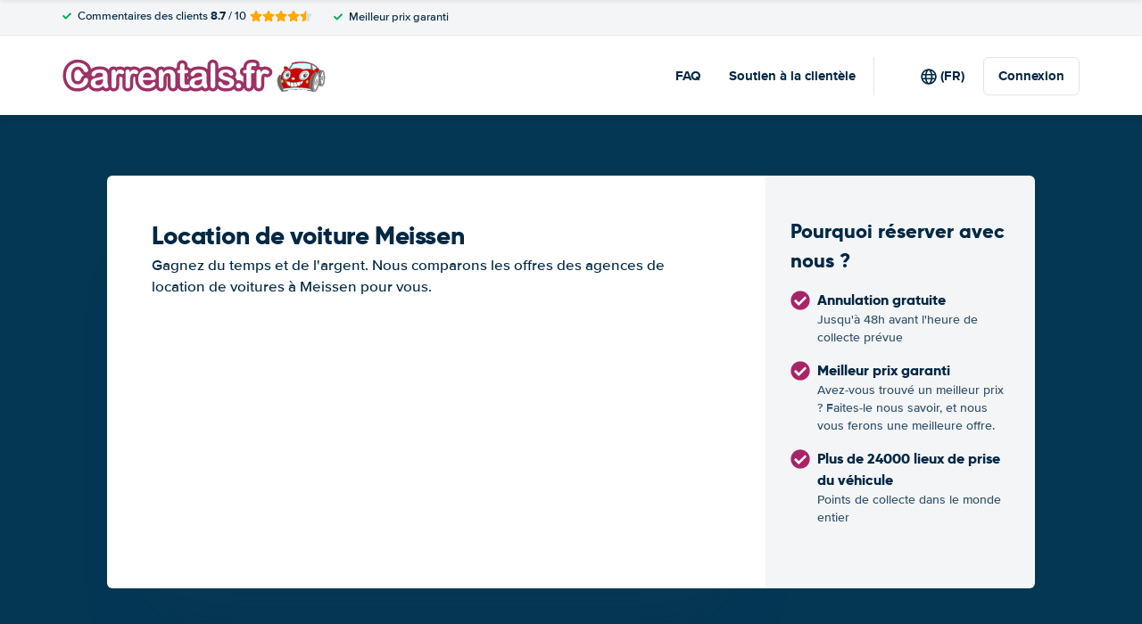

--- FILE ---
content_type: image/svg+xml
request_url: https://cdn.easyterra.com/images/themes/www.carrentals.fr/logo.svg
body_size: 12126
content:
<svg xmlns="http://www.w3.org/2000/svg" width="295" height="38" viewBox="0 0 295 38">
  <g fill="none" fill-rule="evenodd" transform="translate(4 3)">
    <g fill-rule="nonzero" transform="translate(236.444)">
      <path fill="#D9FAFC" d="M29.731 1.776s-.2-.006-.562-.006c-1.799 0-6.39.126-11.08 1.226L14.633 8.43c.345.089.691.189 1.045.314.492-.237 3.313-1.513 7.065-1.513 2.483 0 4.868.547 7.09 1.625a20.317 20.317 0 0 1 5.102-.678c1.05 0 2.24.098 3.434.392l-.893-5.494c-2.107-.685-4.66-1.174-7.745-1.3zm11.713 8.093c.27-.658.825-1.302 1.6-1.776a4.583 4.583 0 0 1 1.706-.626c-1.157-1.223-2.893-2.595-5.428-3.69l.77 5.373c.464.198.917.433 1.352.719z"/>
      <path fill="#666" d="M39.706 8.987l-.77-5.372a26.132 26.132 0 0 0-.506-.202l-.565-.174.885 5.433c.322.091.64.193.956.315zM17.594 3.113a.946.946 0 0 1-.335.057.878.878 0 0 1-.335-.07l-3.361 5.119c.231.033.465.074.704.124l3.327-5.23z"/>
      <path fill="#C00" d="M17.26 2.835c.12 0 .22-.039.22-.039 4.924-1.23 9.813-1.36 11.689-1.36.37 0 .577.005.577.005 8.634.352 13.185 3.515 15.45 5.99.035-.001.073-.007.11-.007.113 0 .22.006.33.017C41.606 1.206 29.865.444 29.73.435a53.786 53.786 0 0 0-1.545-.022c-6.615 0-10.73 1.313-11.454 1.563.017.415.126.86.528.86z"/>
      <path fill="#666" d="M7.794 32.574l-.035-.007c-.613-.136-.976-.384-1.085-.736-.189-.614.519-1.277.548-1.305l.04-.035.051-.01.215-.038c-1.161-1.456-4.367-6.112-3.65-12.399.005-.035.185-1.183.689-2.683H2.754c-5.7 7.69 2.018 17.2 2.8 18.122l6.494-.807.115-.639c-2.496.272-4.3.53-4.337.535l-.032.002zm38-20.596c-.209.128-.43.233-.653.326l1.174.109-.04.046c.84.33 1.432 1.578 1.688 3.569.03.233.052.48.072.728.304-3.13 1.15-5.982 2.354-6.752a6.517 6.517 0 0 0-.611-.026c-.595 0-1.397.057-2.363.163-.258.681-.82 1.348-1.62 1.837zm1.791 11.813a34.182 34.182 0 0 1-.694 3.057l2.815.332c-.965-.969-1.567-3.428-1.74-6.165a35.813 35.813 0 0 1-.38 2.776zm-7.05-1.095c.91-5.065 2.73-9.05 4.452-10.07l-.696-.065c-.069.013-.135.033-.202.043l.063.096-.328-.078c-.098.008-.193.022-.287.022-.144 0-.285-.013-.424-.031-1.165.196-3.74 1.465-5.62 8.454-.017.068-1.654 6.898-.047 9.98.817.403.913.738.924.83v.792l-.26-.12c-.3-.142-1.945-.303-4.138-.462l.017.087 7.218 1.367c-1.26-1.5-1.58-5.802-.672-10.845z"/>
      <path fill="#999" d="M51.057 10.137c-1.242 0-2.646 3.422-2.776 8.515-.133 5.128 1.1 8.602 2.334 8.63l.015.164v-.165c1.227 0 2.631-3.422 2.763-8.514.131-5.128-1.1-8.602-2.336-8.63zm1.667 8.615c-.093 3.561-.846 7.348-2.065 7.348h-.013c-.566-.013-1.013-.78-1.326-2.278-.289-1.381-.422-3.213-.37-5.155.093-3.561.848-7.348 2.065-7.348 1.237.025 1.802 3.848 1.71 7.433z"/>
      <path fill="#333" d="M51.043 9.802h-.012c-.244-.108-.65-.158-1.251-.158-.578 0-1.343.052-2.258.15.124-.54.056-1.07-.252-1.503-.263-.369-.67-.63-1.17-.763C42.128.9 29.887.108 29.743.1A49.214 49.214 0 0 0 28.18.076c-7.352 0-11.66 1.613-11.702 1.628l-.113.042v.113c0 .52.118.834.276 1.026l-3.41 5.19c-.166-.671-.627-1.362-1.335-1.9-.71-.544-1.572-.856-2.363-.856-.681 0-1.264.231-1.633.651-.767.865-.446 2.308.689 3.35-2.022 1.402-3.224 3.782-3.91 5.704H2.564l-.056.072C-3.72 23.37 5.244 33.665 5.333 33.77l.063.072 6.961-.867.174-.978c2.586-.276 5.819-.555 8.604-.596 2.785.117 8.435.385 12.461.669l.07.394 8.075 1.53a1.304 1.304 0 0 0 .557.13c1.554 0 3.308-2.823 4.493-6.943l4.139.487-.041-.082c1.663-.415 2.75-4.678 2.857-8.805.12-4.386-.853-8.937-2.703-8.978zm-3.626.34c.966-.105 1.768-.162 2.363-.162.253 0 .453.01.61.026-1.203.77-2.05 3.622-2.353 6.751a16.99 16.99 0 0 0-.072-.727c-.256-1.993-.848-3.24-1.687-3.569l.039-.046-1.174-.11c.222-.092.442-.198.653-.325.798-.491 1.361-1.158 1.62-1.837zm-.447-1.666c.649.917.034 2.361-1.374 3.222a4.09 4.09 0 0 1-1.72.587 8.324 8.324 0 0 0-2.133-2.207c.23-.622.751-1.247 1.501-1.706.649-.394 1.38-.613 2.06-.613.737-.002 1.342.26 1.666.717zm-9.105-5.237l.565.174c.174.067.34.133.505.202l.77 5.372a10.706 10.706 0 0 0-.957-.315l-.883-5.433zm.505 5.33a14.457 14.457 0 0 0-3.433-.393c-2.546 0-4.683.561-5.102.678a16.09 16.09 0 0 0-7.09-1.624c-3.752 0-6.575 1.276-7.065 1.513a12.301 12.301 0 0 0-1.045-.315l3.456-5.434c4.69-1.1 9.283-1.225 11.08-1.225.36 0 .562.005.562.005 3.086.126 5.637.615 7.747 1.3l.89 5.495zm.952-4.793c2.534 1.094 4.27 2.467 5.428 3.689-.578.085-1.169.3-1.706.626-.775.474-1.33 1.118-1.6 1.776a9.201 9.201 0 0 0-1.35-.72l-.772-5.371zM28.183.41c.51 0 1.034.008 1.545.022.137.008 11.878.77 15.905 7.006a3.22 3.22 0 0 0-.33-.017c-.036 0-.073.006-.109.008-2.264-2.474-6.816-5.637-15.45-5.991 0 0-.205-.006-.577-.006-1.876 0-6.763.132-11.69 1.361 0 0-.1.04-.22.04-.403 0-.51-.445-.53-.862.727-.248 4.84-1.56 11.456-1.56zM16.926 3.1c.117.05.237.07.335.07a.946.946 0 0 0 .335-.057L14.27 8.344c-.24-.051-.473-.09-.704-.124l3.36-5.12zM8.18 6.181c.302-.34.784-.53 1.356-.53.711 0 1.489.284 2.133.779.65.494 1.069 1.122 1.219 1.72-.154-.007-.311-.022-.463-.022a6.56 6.56 0 0 0-3.533.998C7.852 8.2 7.524 6.924 8.18 6.18zm4.247 2.282c.992 0 2.066.21 3.194.618l.082.03.072-.039c.031-.015 2.95-1.507 6.968-1.507 2.449 0 4.8.544 6.987 1.618l.069.032.072-.02c.024-.008 2.295-.684 5.063-.684 2.695 0 6.319.658 8.495 3.737-1.008.028-4.149.789-6.29 8.745-.07.288-1.568 6.535-.192 9.842-1.931-.75-6.489-1.616-17.252-1.616-.072.001-6.952.318-11.772 1.151-1.022-1.24-4.417-5.905-3.685-12.289.015-.096 1.49-9.618 8.189-9.618zm-.378 24.21l-6.494.807c-.782-.923-8.5-10.432-2.8-18.123h1.813c-.504 1.5-.684 2.649-.69 2.684-.718 6.287 2.49 10.944 3.65 12.398l-.214.039-.052.009-.039.035c-.03.028-.735.693-.548 1.306.11.353.472.602 1.085.735l.035.007.035-.005c.038-.006 1.841-.263 4.338-.535l-.119.642zm9.094-1.612c-5.516.08-12.763 1.089-13.335 1.17-.453-.105-.718-.27-.787-.492-.1-.33.24-.763.42-.943 4.802-.902 12.199-1.239 12.264-1.244 17.488 0 18.301 2.348 18.307 2.346v.278c-2.313-.498-16.237-1.087-16.869-1.115zm12.845 1.117l-.017-.087c2.195.159 3.837.32 4.137.46l.261.121v-.79c-.01-.093-.107-.428-.924-.832-1.605-3.081.032-9.911.047-9.98 1.881-6.989 4.455-8.257 5.62-8.453.137.016.278.031.424.031.096 0 .19-.015.287-.022l.328.078-.063-.097c.067-.009.133-.03.202-.042l.696.065c-1.724 1.018-3.543 5.005-4.452 10.07-.905 5.044-.587 9.344.672 10.848l-7.218-1.37zm8.317 1.605c-.047 0-.093-.003-.14-.009-1.529-.237-2.409-4.724-1.275-11.02.998-5.541 3.205-10.048 4.926-10.048.044 0 .09.003.137.01.796.125 1.4 1.347 1.655 3.354.267 2.104.132 4.826-.378 7.667-.998 5.539-3.209 10.046-4.925 10.046zm4.585-6.933a34.182 34.182 0 0 0 1.074-5.833c.174 2.737.774 5.196 1.739 6.164l-2.813-.331zm6.502-8.083c-.132 5.092-1.536 8.514-2.763 8.514v.165l-.015-.165c-1.234-.027-2.467-3.501-2.334-8.63.13-5.092 1.534-8.516 2.776-8.514 1.236.028 2.467 3.502 2.336 8.63z"/>
      <path fill="#333" d="M51.015 11.317c-1.217 0-1.972 3.787-2.065 7.348-.05 1.942.081 3.774.37 5.155.313 1.5.76 2.267 1.326 2.278h.013c1.219 0 1.972-3.787 2.065-7.348.093-3.583-.472-7.406-1.71-7.433zm1.348 7.426c-.117 4.52-1.083 7.022-1.706 7.022v.166l-.003-.166c-.26-.006-.673-.535-.98-2.008-.285-1.359-.415-3.163-.363-5.083.115-4.52 1.082-7.022 1.708-7.022.638.015 1.457 2.72 1.344 7.09z"/>
      <path fill="#CCC" d="M50.424 18.7c-.037 1.381.2 2.224.352 2.344.16-.114.437-.944.474-2.325.037-1.426-.217-2.276-.369-2.354-.125.07-.42.91-.457 2.335z"/>
      <path fill="#333" d="M50.898 16.033c-.744 0-.828 2.387-.833 2.66-.01.272-.048 2.676.704 2.694h.007c.743 0 .826-2.387.833-2.661.008-.274.048-2.676-.71-2.693zm.352 2.684c-.037 1.381-.315 2.21-.474 2.326-.152-.12-.389-.963-.352-2.345.039-1.426.333-2.265.457-2.335.152.078.404.928.369 2.354z"/>
      <path fill="#999" d="M47.607 16.069c-.255-2.008-.859-3.23-1.655-3.354-.046-.006-.093-.011-.137-.011-1.72 0-3.928 4.507-4.926 10.048-1.132 6.296-.254 10.783 1.276 11.02.046.006.092.01.139.01 1.718 0 3.927-4.508 4.924-10.047.51-2.84.646-5.563.38-7.666zm-1.281 7.527c-.754 4.198-2.335 8.661-3.776 8.661a.682.682 0 0 1-.107-.007c-1.474-.23-1.434-4.99-.65-9.356.753-4.198 2.335-8.66 3.777-8.66.036 0 .07.001.108.007.833.13 1.092 1.689 1.16 2.974.097 1.742-.086 4.007-.512 6.381z"/>
      <path fill="#333" d="M45.678 14.239a.714.714 0 0 0-.108-.008c-1.442 0-3.024 4.463-3.777 8.662-.786 4.364-.824 9.127.65 9.355.035.006.07.008.107.008 1.44 0 3.022-4.463 3.776-8.662.426-2.372.61-4.638.513-6.381-.069-1.283-.328-2.844-1.161-2.974zm.292 9.302c-.9 5.013-2.498 8.381-3.422 8.381a.391.391 0 0 1-.048-.003c-.904-.143-1.27-3.86-.35-8.973.9-5.013 2.496-8.38 3.422-8.38.015 0 .032 0 .047.004.35.054.757.782.86 2.661.093 1.719-.086 3.96-.509 6.31z"/>
      <path fill="#CCC" d="M43.513 23.16c-.326 1.807-.16 2.9.026 2.988.202-.028.742-1.011 1.068-2.818.326-1.815.156-2.911-.03-2.99-.194.017-.738 1-1.064 2.82z"/>
      <path fill="#333" d="M44.64 20.01l-.057-.004c-.687 0-1.22 1.948-1.427 3.1-.15.831-.213 1.625-.18 2.238.039.719.202 1.091.5 1.137l.057.004c.687 0 1.22-1.948 1.428-3.1.217-1.202.393-3.265-.32-3.376zm-.033 3.318c-.326 1.807-.866 2.792-1.068 2.818-.185-.087-.35-1.181-.026-2.989.326-1.816.87-2.801 1.065-2.82.185.08.355 1.176.03 2.99z"/>
      <path fill="#C00" d="M12.428 8.128c.152 0 .309.015.463.022-.15-.598-.57-1.226-1.219-1.72-.646-.495-1.424-.778-2.133-.778-.574 0-1.054.189-1.356.53-.655.742-.33 2.018.713 2.944a6.549 6.549 0 0 1 3.532-.998zm30.816.244c-.748.46-1.272 1.084-1.501 1.706a8.296 8.296 0 0 1 2.133 2.207c.58-.06 1.18-.255 1.72-.587 1.408-.86 2.023-2.305 1.374-3.222-.324-.457-.93-.717-1.666-.717-.68-.002-1.413.217-2.06.613z"/>
      <path fill="#C00" d="M7.922 30.37c4.822-.833 11.7-1.148 11.772-1.151 10.763 0 15.32.866 17.252 1.616-1.374-3.307.123-9.554.193-9.842 2.139-7.956 5.281-8.719 6.289-8.745-2.176-3.08-5.8-3.737-8.495-3.737-2.768 0-5.04.676-5.063.683l-.072.02-.068-.03a15.726 15.726 0 0 0-6.987-1.62c-4.019 0-6.937 1.493-6.969 1.508l-.072.04-.082-.03c-1.126-.412-2.2-.619-3.194-.619-6.698 0-8.174 9.522-8.19 9.618-.729 6.384 2.666 11.049 3.686 12.29zm27.415-7.227c-.302.853-1.015 1.45-1.73 1.45-.12 0-.24-.019-.355-.052-.395-.12-.69-.434-.835-.876-.137-.422-.119-.92.052-1.4.3-.854 1.012-1.45 1.73-1.45.118 0 .24.018.353.054.396.12.692.431.835.875.139.42.12.919-.05 1.399zm-8.848-10.33c1.542-1.672 3.726-2.713 5.694-2.713.958 0 1.823.248 2.502.717.835.576 1.345 1.437 1.472 2.49.191 1.573-.518 3.402-1.894 4.895-1.544 1.672-3.728 2.713-5.698 2.713-.956 0-1.819-.248-2.5-.717-.835-.576-1.346-1.437-1.47-2.49-.193-1.573.516-3.402 1.894-4.895zm-8.215 4.904c1.126.002 2.037.692 2.037 1.539-.002.846-.913 1.531-2.031 1.531h-.008c-1.12-.002-2.033-.693-2.031-1.539.002-.844.915-1.531 2.033-1.531zm.422 5.613c3.22 0 6.75-.617 10.484-1.834l.296-.098-.011.295c0 .04-.158 2.694-3.013 4.72l.002.018-.037.004c-1.513 1.065-3.782 1.948-7.173 2.187l-.081.015v-.007c-.193.013-.383.027-.582.037 0 0-.06.002-.175.002-.91 0-4.354-.173-6.782-2.602l-.06.009-.018-.089c-1.05-1.081-1.902-2.594-2.257-4.718l-.087-.52.435.334.085.061c.528.363 3.435 2.186 8.974 2.186zM6.965 13.52c1.06-2.198 3.09-3.674 5.05-3.674.476 0 .931.09 1.352.267 2.181.91 2.859 3.92 1.509 6.713-1.061 2.198-3.09 3.672-5.05 3.672-.476 0-.93-.089-1.352-.265-1.068-.444-1.811-1.394-2.089-2.676-.276-1.26-.07-2.694.58-4.037zm-1.382 6.873c.778-.099 1.504.624 1.647 1.598.066.463-.008.918-.208 1.28-.21.383-.54.618-.924.666a1.184 1.184 0 0 1-.139.007c-.728 0-1.372-.69-1.505-1.607-.145-.974.363-1.848 1.13-1.944z"/>
      <path fill="#333" d="M9.639 21.081l-.435-.335.087.52c.353 2.125 1.205 3.638 2.257 4.72l.019.088.059-.01c2.43 2.43 5.872 2.603 6.781 2.603.115 0 .176-.002.176-.002.198-.01.39-.024.582-.037v.007l.081-.015c3.391-.237 5.66-1.122 7.173-2.187l.037-.003-.002-.019c2.855-2.026 3.013-4.68 3.013-4.72l.01-.295-.296.098c-3.735 1.217-7.262 1.834-10.483 1.834-5.537 0-8.446-1.822-8.972-2.187a2.565 2.565 0 0 1-.087-.06zm19.365.895c-.111.711-.587 2.528-2.628 4.03l-.578-3.152a42.492 42.492 0 0 0 3.206-.878zm-3.624.972l.609 3.326c-.754.495-1.696.94-2.872 1.287l-.75-4.078c.981-.126 1.989-.309 3.013-.535zm-6.684.782a28.86 28.86 0 0 0 3.243-.199l.765 4.149c-.923.242-1.976.424-3.187.524l-.878-4.474c.02-.002.039 0 .057 0zm-.398-.008l-.09.015.879 4.494c-.174.012-.346.025-.524.032-.004 0-.057.002-.156.002-.453 0-1.572-.045-2.864-.422l-.61-4.42c.986.168 2.106.279 3.365.3zm-3.783-.372l-.028.004.6 4.348c-1.052-.361-2.178-.952-3.14-1.913l-.634-3.367c.81.332 1.876.676 3.202.928zm-3.54-1.072l-.118.02.54 2.87c-.708-.887-1.278-2.024-1.59-3.49.263.159.654.372 1.169.6z"/>
      <path fill="#FC0" d="M6.048 23.606c.265-.034.496-.206.654-.49.167-.301.228-.685.172-1.08-.11-.74-.613-1.317-1.148-1.317a.784.784 0 0 0-.095.005c-.568.072-.937.774-.82 1.57.111.78.663 1.384 1.237 1.312z"/>
      <path fill="#333" d="M5.957 23.946c.045 0 .093-.002.14-.007.383-.048.712-.285.923-.667.2-.363.274-.816.208-1.28-.143-.973-.869-1.696-1.647-1.598-.766.097-1.274.969-1.131 1.947.135.915.78 1.605 1.507 1.605zm-.327-3.222a.784.784 0 0 1 .094-.005c.535 0 1.04.577 1.148 1.316.056.396-.005.78-.172 1.082-.157.281-.389.455-.654.489-.574.072-1.124-.532-1.239-1.312-.114-.794.254-1.498.823-1.57z"/>
      <path fill="#FC0" d="M34.44 21.185a.82.82 0 0 0-.242-.037c-.555 0-1.137.513-1.387 1.22-.148.417-.165.843-.048 1.199.107.337.324.568.602.655.592.18 1.342-.37 1.631-1.185.147-.417.165-.84.048-1.198-.109-.335-.324-.569-.603-.654z"/>
      <path fill="#333" d="M34.552 20.869a1.214 1.214 0 0 0-.354-.054c-.717 0-1.428.596-1.73 1.45-.172.48-.19.978-.051 1.4.144.442.44.755.835.876.115.035.235.052.355.052.715 0 1.428-.597 1.73-1.45.17-.48.189-.978.05-1.4-.143-.443-.439-.756-.835-.874zm.442 2.168c-.288.813-1.038 1.365-1.631 1.185-.278-.087-.496-.318-.602-.655-.115-.356-.1-.782.048-1.198.25-.706.832-1.22 1.387-1.22a.82.82 0 0 1 .243.036c.28.085.496.317.604.654.116.357.1.783-.049 1.198zm-16.722-2.248h.008c1.118 0 2.03-.687 2.031-1.532 0-.846-.91-1.537-2.037-1.538-1.118 0-2.031.687-2.033 1.531 0 .846.91 1.535 2.031 1.539zm.008-2.737c.922.002 1.672.54 1.668 1.204-.002.659-.75 1.196-1.668 1.196v.167l-.008-.167c-.922-.002-1.67-.54-1.67-1.202.002-.661.752-1.198 1.678-1.198zm-9.806 2.18c.424.175.878.264 1.352.264 1.96 0 3.987-1.476 5.05-3.672 1.35-2.79.67-5.802-1.51-6.713a3.5 3.5 0 0 0-1.351-.267c-1.96 0-3.987 1.476-5.05 3.675-.65 1.342-.856 2.777-.578 4.037.278 1.281 1.019 2.231 2.087 2.675zm-1.181-6.575c1.005-2.08 2.901-3.476 4.722-3.476.424 0 .83.078 1.204.236 2.001.835 2.596 3.648 1.331 6.268-1.006 2.08-2.902 3.476-4.722 3.476-.424 0-.83-.08-1.204-.235-.961-.4-1.628-1.265-1.885-2.437-.261-1.19-.065-2.552.554-3.832z"/>
      <path fill="#D9FAFC" d="M8.8 18.919c.267.11.556.166.856.166 1.301 0 2.66-1.004 3.381-2.496.91-1.882.487-3.896-.94-4.49a2.206 2.206 0 0 0-.854-.168c-1.302 0-2.663 1.004-3.384 2.499-.444.92-.587 1.898-.4 2.753.184.834.66 1.45 1.341 1.736zm1.443-4.097c.244-.898.964-1.55 1.71-1.55.099 0 .193.011.288.034.822.192 1.265 1.187.983 2.214-.243.899-.963 1.55-1.71 1.55-.095 0-.192-.01-.286-.033-.41-.096-.735-.385-.919-.818-.174-.412-.198-.908-.066-1.397z"/>
      <path fill="#333" d="M8.654 19.224c.31.13.65.196 1.002.196 1.438 0 2.931-1.083 3.71-2.694.991-2.05.49-4.263-1.12-4.935a2.611 2.611 0 0 0-1.002-.197c-1.44 0-2.933 1.084-3.713 2.695-.475.985-.625 2.035-.424 2.96.206.944.756 1.645 1.547 1.975zm-.795-4.796c.722-1.495 2.082-2.498 3.384-2.498.3 0 .587.055.853.166 1.428.595 1.85 2.611.941 4.491-.722 1.494-2.08 2.496-3.381 2.496-.3 0-.59-.055-.856-.166-.681-.286-1.157-.902-1.34-1.737-.188-.856-.045-1.834.4-2.752z"/>
      <path fill="#333" d="M11.317 16.713c.618.144 1.337-.448 1.559-1.274.12-.44.089-.867-.056-1.2a.87.87 0 0 1 .02.52c-.097.369-.39.624-.71.624a.557.557 0 0 1-.476-.267.818.818 0 0 1-.082-.655c.115-.418.491-.69.841-.61.128.03.239.106.32.214a.93.93 0 0 0-.577-.435.892.892 0 0 0-.199-.024c-.574 0-1.16.557-1.359 1.296-.115.422-.096.844.05 1.192.135.33.374.55.669.619z"/>
      <path fill="#333" d="M11.228 17.037c.094.022.192.033.287.033.746 0 1.466-.651 1.71-1.55.279-1.03-.162-2.022-.984-2.214a1.253 1.253 0 0 0-.287-.034c-.747 0-1.467.652-1.711 1.55-.132.49-.11.985.066 1.397.184.433.511.722.919.818zm-.634-2.133c.199-.74.787-1.297 1.36-1.297.066 0 .133.008.198.024.244.058.44.217.578.436a.563.563 0 0 0-.32-.213c-.35-.082-.729.19-.841.609a.812.812 0 0 0 .081.656.562.562 0 0 0 .476.266c.32 0 .613-.255.711-.624a.856.856 0 0 0-.02-.52c.144.333.177.759.055 1.2-.222.826-.94 1.418-1.559 1.274-.294-.069-.533-.29-.672-.617a1.865 1.865 0 0 1-.047-1.194zm1.897-.226c-.07.257-.265.398-.404.366a.208.208 0 0 1-.124-.098.49.49 0 0 1-.04-.402c.06-.231.233-.37.36-.37.013 0 .028.002.04.004.088.02.133.103.153.15.043.1.048.226.015.35z"/>
      <path fill="#FFF" d="M26.278 19.928c.616.426 1.405.65 2.283.65 1.869 0 3.946-.995 5.424-2.597 1.313-1.424 1.99-3.157 1.811-4.638-.115-.96-.576-1.74-1.327-2.258-.617-.426-1.408-.65-2.286-.65-1.866 0-3.944.995-5.422 2.595-1.313 1.424-1.99 3.159-1.811 4.639.115.96.574 1.74 1.328 2.259zm.603-6.172c1.13-1.226 2.732-1.986 4.175-1.986.705 0 1.342.184 1.844.528.619.426.993 1.063 1.089 1.84.137 1.156-.38 2.497-1.389 3.59-1.13 1.226-2.731 1.987-4.174 1.987-.706 0-1.345-.184-1.845-.53-.618-.426-.994-1.06-1.088-1.84-.141-1.154.38-2.495 1.388-3.59z"/>
      <path fill="#333" d="M26.063 20.198c.68.469 1.544.717 2.5.717 1.97 0 4.154-1.04 5.698-2.713 1.376-1.493 2.085-3.322 1.895-4.895-.128-1.053-.637-1.914-1.473-2.49-.677-.469-1.544-.717-2.502-.717-1.968 0-4.151 1.04-5.694 2.713-1.378 1.493-2.087 3.322-1.894 4.894.126 1.054.635 1.915 1.47 2.491zm.698-7.167c1.478-1.6 3.556-2.594 5.422-2.594.88 0 1.669.224 2.286.65.751.519 1.21 1.3 1.327 2.257.18 1.482-.498 3.215-1.81 4.64-1.479 1.601-3.556 2.596-5.425 2.596-.88 0-1.667-.224-2.283-.65-.754-.519-1.213-1.3-1.328-2.258-.18-1.483.498-3.216 1.811-4.64z"/>
      <path fill="#D9FAFC" d="M26.796 18.917c.437.303 1.002.463 1.63.463 1.343 0 2.835-.717 3.898-1.869.946-1.024 1.432-2.27 1.304-3.333-.082-.684-.41-1.24-.945-1.61-.439-.303-1.003-.462-1.63-.462-1.342 0-2.834.714-3.9 1.868-.944 1.024-1.43 2.27-1.303 3.333.083.684.411 1.24.946 1.61zm2.861-3.734c.391-.88 1.226-1.494 2.034-1.494.155 0 .305.024.446.067.363.114.648.36.819.713.246.501.23 1.144-.04 1.76-.39.88-1.225 1.495-2.033 1.495-.153 0-.303-.022-.446-.067a1.343 1.343 0 0 1-.818-.713c-.249-.501-.234-1.144.038-1.76z"/>
      <path fill="#333" d="M26.581 19.185c.502.346 1.14.53 1.845.53 1.443 0 3.044-.761 4.174-1.987 1.01-1.093 1.526-2.434 1.389-3.59-.096-.777-.47-1.414-1.089-1.84-.502-.346-1.139-.528-1.844-.528-1.443 0-3.045.76-4.175 1.986-1.009 1.092-1.527 2.435-1.388 3.588.092.78.47 1.415 1.088 1.841zm.573-5.21c1.065-1.155 2.559-1.87 3.9-1.87.626 0 1.19.16 1.63.464.535.37.862.925.944 1.609.128 1.063-.358 2.309-1.304 3.333-1.063 1.154-2.557 1.869-3.898 1.869-.628 0-1.193-.16-1.63-.463-.535-.37-.863-.926-.946-1.61-.128-1.063.36-2.309 1.304-3.333z"/>
      <path fill="#333" d="M30.552 17.339c.105.033.217.048.331.048.665 0 1.361-.528 1.698-1.285.13-.296.186-.6.18-.885a1.06 1.06 0 0 1-.131.33c-.187.294-.502.483-.81.483-.1 0-.192-.02-.277-.061a.572.572 0 0 1-.306-.35c-.068-.213-.026-.467.119-.693.246-.389.738-.583 1.085-.424.09.042.157.111.215.19-.012-.027-.017-.059-.028-.083a1.008 1.008 0 0 0-.608-.533 1.097 1.097 0 0 0-.331-.05c-.665 0-1.363.53-1.698 1.287-.23.524-.248 1.081-.045 1.494.13.263.34.449.606.532z"/>
      <path fill="#333" d="M30.437 17.656c.143.044.293.066.446.066.808 0 1.643-.615 2.034-1.494.27-.617.285-1.26.039-1.761a1.349 1.349 0 0 0-.819-.713 1.54 1.54 0 0 0-.446-.067c-.808 0-1.643.615-2.034 1.494-.27.617-.285 1.26-.038 1.76.172.355.453.602.818.715zm-.446-2.345c.335-.757 1.033-1.287 1.698-1.287.115 0 .226.017.331.05.267.083.478.269.608.533.01.026.016.056.028.084a.561.561 0 0 0-.215-.191c-.347-.161-.84.033-1.085.424-.145.226-.19.48-.119.693a.568.568 0 0 0 .306.35c.085.039.18.06.277.06.306 0 .623-.19.81-.483.064-.105.109-.218.131-.33.006.286-.048.59-.18.886-.337.757-1.033 1.285-1.698 1.285a1 1 0 0 1-.937-.581c-.202-.411-.185-.969.045-1.493zm2.326.065c-.15.235-.44.374-.613.293a.227.227 0 0 1-.123-.147c-.038-.124-.007-.283.086-.428.116-.19.318-.316.494-.316a.24.24 0 0 1 .117.026c.059.027.1.076.122.146.039.12.007.281-.083.426z"/>
      <path fill="#FFF" d="M32.278 14.802a.27.27 0 0 0-.117-.026c-.176 0-.376.128-.494.317-.093.146-.123.305-.086.427.023.07.063.119.123.147.174.081.463-.058.613-.293.09-.146.12-.305.083-.428a.234.234 0 0 0-.122-.144z"/>
      <path fill="#D9FAFC" d="M38.011 31.9c-.005.002-.817-2.346-18.307-2.346-.065.003-7.461.342-12.263 1.244-.182.182-.519.613-.42.943.068.22.333.385.786.492.574-.08 7.82-1.09 13.336-1.17.631.026 14.555.617 16.866 1.115V31.9h.002z"/>
    </g>
    <path fill="#646464" stroke="#9C3266" stroke-width="7" d="M24.83 20.838c0 .886-.22 1.845-.656 2.877-.437 1.031-1.123 2.044-2.06 3.038-.937.994-2.133 1.8-3.59 2.42-1.455.621-3.151.931-5.088.931-1.469 0-2.804-.139-4.007-.417a11.255 11.255 0 0 1-3.275-1.301c-.981-.589-1.883-1.364-2.706-2.326a13.823 13.823 0 0 1-1.88-2.934A15.297 15.297 0 0 1 .4 19.661a18.889 18.889 0 0 1-.39-3.912c0-2.24.327-4.247.979-6.02.652-1.772 1.585-3.288 2.8-4.547a12.216 12.216 0 0 1 4.273-2.877c1.633-.658 3.374-.988 5.222-.988 2.253 0 4.26.45 6.02 1.349 1.76.898 3.107 2.01 4.044 3.332.937 1.323 1.405 2.573 1.405 3.75 0 .646-.228 1.216-.683 1.71-.456.493-1.007.74-1.652.74-.722 0-1.263-.17-1.624-.513-.36-.342-.763-.93-1.206-1.766-.734-1.38-1.598-2.411-2.592-3.095-.993-.683-2.218-1.025-3.674-1.025-2.317 0-4.162.88-5.535 2.64-1.374 1.759-2.06 4.259-2.06 7.5 0 2.164.303 3.965.911 5.402.608 1.437 1.468 2.51 2.582 3.219 1.114.709 2.418 1.063 3.912 1.063 1.62 0 2.99-.402 4.111-1.206 1.12-.804 1.966-1.984 2.535-3.541.24-.734.538-1.333.893-1.795.354-.462.924-.693 1.709-.693.67 0 1.247.235 1.728.703.48.468.721 1.05.721 1.747zm16.977 6.342c-1.253.975-2.465 1.706-3.636 2.193-1.171.488-2.484.731-3.94.731-1.33 0-2.497-.262-3.504-.788-1.006-.525-1.781-1.237-2.326-2.136a5.543 5.543 0 0 1-.816-2.924c0-1.418.45-2.627 1.348-3.627.899-1 2.133-1.671 3.703-2.013.329-.076 1.145-.247 2.45-.513a107.34 107.34 0 0 0 3.35-.73c.931-.222 1.94-.491 3.03-.808-.064-1.367-.34-2.37-.827-3.01-.487-.639-1.496-.958-3.028-.958-1.317 0-2.307.183-2.972.55-.665.368-1.234.918-1.709 1.652-.475.735-.81 1.219-1.006 1.453-.197.234-.618.351-1.263.351a2.209 2.209 0 0 1-1.51-.56c-.424-.373-.636-.851-.636-1.433 0-.912.323-1.798.969-2.659.645-.86 1.652-1.57 3.019-2.127 1.367-.557 3.07-.835 5.108-.835 2.278 0 4.07.269 5.374.807 1.303.538 2.224 1.39 2.762 2.554.538 1.165.807 2.709.807 4.633a424.926 424.926 0 0 1-.038 5.925c0 .974.162 1.99.485 3.047.322 1.057.484 1.738.484 2.042 0 .531-.25 1.015-.75 1.452-.5.437-1.067.655-1.7.655-.531 0-1.057-.25-1.576-.75-.519-.5-1.07-1.224-1.652-2.174zm-.342-7.5c-.76.278-1.864.572-3.313.883-1.45.31-2.453.538-3.01.683-.557.146-1.088.43-1.595.855-.506.424-.76 1.015-.76 1.775 0 .785.298 1.453.893 2.003.595.551 1.374.826 2.336.826a6.077 6.077 0 0 0 2.839-.674c.867-.45 1.503-1.028 1.908-1.737.468-.785.702-2.076.702-3.874v-.74zm14.662 2.943v4.33c0 1.05-.247 1.838-.74 2.363-.494.526-1.121.788-1.88.788-.747 0-1.361-.265-1.842-.797-.481-.532-.722-1.317-.722-2.355V12.521c0-2.33.842-3.494 2.525-3.494.861 0 1.482.272 1.861.816.38.545.589 1.349.627 2.412.62-1.063 1.256-1.867 1.908-2.412.652-.544 1.523-.816 2.611-.816 1.089 0 2.146.272 3.171.816 1.026.545 1.539 1.266 1.539 2.165 0 .633-.219 1.155-.656 1.567-.436.411-.908.617-1.414.617-.19 0-.649-.117-1.377-.351-.728-.235-1.37-.352-1.927-.352-.76 0-1.38.2-1.861.598-.481.4-.855.99-1.12 1.776-.266.785-.45 1.718-.551 2.8-.101 1.083-.152 2.403-.152 3.96zm15.687 0v4.33c0 1.05-.247 1.838-.74 2.363-.495.526-1.121.788-1.88.788-.748 0-1.362-.265-1.843-.797-.48-.532-.721-1.317-.721-2.355V12.521c0-2.33.842-3.494 2.525-3.494.861 0 1.481.272 1.861.816.38.545.589 1.349.627 2.412.62-1.063 1.256-1.867 1.908-2.412.652-.544 1.522-.816 2.611-.816 1.089 0 2.146.272 3.171.816 1.026.545 1.538 1.266 1.538 2.165 0 .633-.218 1.155-.655 1.567-.436.411-.908.617-1.414.617-.19 0-.65-.117-1.377-.351-.728-.235-1.37-.352-1.927-.352-.76 0-1.38.2-1.861.598-.481.4-.855.99-1.12 1.776-.266.785-.45 1.718-.551 2.8-.102 1.083-.152 2.403-.152 3.96zm24.554-1.785h-10.14c.013 1.177.25 2.215.712 3.114.463.899 1.076 1.576 1.842 2.032.766.456 1.611.683 2.535.683a6.21 6.21 0 0 0 1.7-.218 5.536 5.536 0 0 0 1.49-.684c.482-.31.925-.642 1.33-.996.405-.355.93-.836 1.576-1.444.266-.227.645-.341 1.139-.341.532 0 .962.145 1.291.436.33.291.494.703.494 1.235 0 .468-.184 1.015-.55 1.642-.368.627-.922 1.228-1.662 1.804-.74.576-1.671 1.054-2.792 1.434-1.12.38-2.408.57-3.864.57-3.33 0-5.918-.95-7.766-2.849-1.848-1.899-2.772-4.475-2.772-7.728 0-1.532.227-2.953.683-4.263.456-1.31 1.12-2.434 1.994-3.37.873-.938 1.95-1.656 3.228-2.156 1.279-.5 2.696-.75 4.253-.75 2.026 0 3.763.427 5.213 1.282 1.45.854 2.535 1.959 3.256 3.313.722 1.355 1.083 2.735 1.083 4.14 0 1.304-.374 2.149-1.12 2.535-.747.386-1.798.579-3.153.579zm-10.14-2.943h9.4c-.127-1.773-.605-3.099-1.434-3.979-.829-.88-1.92-1.32-3.275-1.32-1.292 0-2.352.447-3.181 1.34-.83.892-1.332 2.212-1.51 3.959zm22.656-6v.626c.912-1.203 1.908-2.086 2.99-2.65 1.083-.562 2.327-.844 3.732-.844 1.367 0 2.589.297 3.665.892a5.67 5.67 0 0 1 2.411 2.526c.342.633.564 1.316.665 2.05.101.735.152 1.672.152 2.811v9.646c0 1.038-.237 1.823-.712 2.355s-1.092.797-1.851.797c-.773 0-1.4-.272-1.88-.816-.481-.545-.722-1.323-.722-2.336v-8.64c0-1.709-.237-3.016-.712-3.92-.475-.906-1.421-1.359-2.839-1.359-.924 0-1.766.276-2.525.827-.76.55-1.317 1.307-1.671 2.269-.254.772-.38 2.215-.38 4.33v6.493c0 1.05-.244 1.839-.731 2.364-.488.526-1.117.788-1.89.788-.746 0-1.36-.272-1.841-.816-.482-.545-.722-1.323-.722-2.336V11.97c0-.987.215-1.725.646-2.212.43-.487 1.019-.731 1.766-.731.455 0 .867.107 1.234.323.367.215.661.538.883.968.221.43.332.956.332 1.576zm18.231-2.412h.57V6.368c0-.835.022-1.49.067-1.965.044-.475.167-.883.37-1.225.202-.354.494-.642.873-.864.38-.221.804-.332 1.273-.332.658 0 1.253.247 1.784.74.355.33.58.732.675 1.206.095.475.142 1.15.142 2.023v3.532h1.899c.734 0 1.294.174 1.68.522.386.348.58.794.58 1.338 0 .697-.276 1.184-.826 1.463-.551.278-1.34.417-2.365.417h-.968v9.533c0 .81.028 1.433.085 1.87.057.437.21.791.456 1.063.247.273.649.409 1.206.409.304 0 .715-.054 1.234-.162.52-.107.924-.161 1.216-.161.417 0 .794.168 1.13.503.335.336.503.75.503 1.244 0 .835-.456 1.475-1.368 1.918-.911.443-2.221.664-3.93.664-1.62 0-2.849-.272-3.684-.816a3.79 3.79 0 0 1-1.643-2.26c-.26-.962-.389-2.247-.389-3.855v-9.95h-.684c-.746 0-1.316-.177-1.709-.531a1.738 1.738 0 0 1-.588-1.349c0-.544.206-.99.617-1.338.411-.348 1.01-.522 1.794-.522zm25.751 17.697c-1.253.975-2.465 1.706-3.636 2.193-1.171.488-2.484.731-3.94.731-1.33 0-2.497-.262-3.504-.788-1.006-.525-1.781-1.237-2.326-2.136a5.543 5.543 0 0 1-.816-2.924c0-1.418.45-2.627 1.348-3.627.899-1 2.133-1.671 3.703-2.013.329-.076 1.145-.247 2.45-.513 1.303-.265 2.42-.51 3.35-.73.931-.222 1.94-.491 3.03-.808-.064-1.367-.34-2.37-.827-3.01-.487-.639-1.496-.958-3.028-.958-1.317 0-2.307.183-2.972.55-.665.368-1.234.918-1.709 1.652-.475.735-.81 1.219-1.006 1.453-.197.234-.617.351-1.263.351a2.209 2.209 0 0 1-1.51-.56c-.424-.373-.636-.851-.636-1.433 0-.912.323-1.798.969-2.659.645-.86 1.652-1.57 3.019-2.127 1.367-.557 3.07-.835 5.108-.835 2.278 0 4.07.269 5.374.807 1.303.538 2.224 1.39 2.762 2.554.538 1.165.807 2.709.807 4.633a424.962 424.962 0 0 1-.038 5.925c0 .974.162 1.99.485 3.047.323 1.057.484 1.738.484 2.042 0 .531-.25 1.015-.75 1.452-.5.437-1.067.655-1.7.655-.531 0-1.057-.25-1.576-.75-.519-.5-1.07-1.224-1.652-2.174zm-.342-7.5c-.76.278-1.864.572-3.313.883-1.45.31-2.453.538-3.01.683-.557.146-1.088.43-1.595.855-.506.424-.76 1.015-.76 1.775 0 .785.298 1.453.893 2.003.595.551 1.374.826 2.336.826a6.077 6.077 0 0 0 2.839-.674c.867-.45 1.503-1.028 1.908-1.737.468-.785.702-2.076.702-3.874v-.74zm9.516 7.272V4.47c0-1.038.231-1.823.693-2.355.462-.532 1.086-.798 1.87-.798.785 0 1.418.263 1.9.788.48.526.72 1.314.72 2.365v22.482c0 1.05-.243 1.839-.73 2.364-.488.526-1.117.788-1.89.788-.76 0-1.376-.272-1.85-.816-.476-.545-.713-1.323-.713-2.336zm26.396-3.627c0 1.43-.348 2.656-1.044 3.675-.696 1.019-1.725 1.791-3.086 2.316-1.36.526-3.016.788-4.965.788-1.861 0-3.456-.284-4.785-.854-1.33-.57-2.31-1.282-2.944-2.136-.632-.855-.949-1.713-.949-2.573 0-.57.203-1.057.608-1.462.405-.406.917-.608 1.538-.608.544 0 .962.133 1.253.399.291.265.57.639.836 1.12.531.924 1.167 1.614 1.908 2.07.74.455 1.75.683 3.029.683 1.038 0 1.889-.23 2.554-.693.664-.462.996-.99.996-1.585 0-.912-.344-1.576-1.034-1.994-.69-.418-1.826-.817-3.409-1.196-1.785-.443-3.237-.909-4.358-1.396-1.12-.487-2.016-1.13-2.687-1.927-.67-.798-1.006-1.779-1.006-2.944 0-1.038.31-2.019.93-2.943.62-.924 1.535-1.661 2.744-2.212 1.21-.55 2.668-.826 4.377-.826 1.342 0 2.548.14 3.617.418 1.07.278 1.963.652 2.678 1.12.715.468 1.26.987 1.633 1.557s.56 1.127.56 1.671c0 .595-.2 1.082-.598 1.462-.399.38-.965.57-1.7.57-.531 0-.984-.152-1.357-.456-.374-.304-.8-.76-1.282-1.367a4.686 4.686 0 0 0-1.386-1.215c-.532-.304-1.253-.456-2.165-.456-.937 0-1.715.2-2.335.598-.62.399-.93.896-.93 1.49 0 .545.227.991.683 1.34.455.348 1.07.635 1.842.863.772.228 1.835.507 3.19.836 1.607.392 2.92.86 3.94 1.405 1.019.544 1.791 1.187 2.316 1.927.526.74.788 1.586.788 2.535zm5.054 6.78c-.785 0-1.462-.254-2.032-.76-.57-.507-.855-1.215-.855-2.127 0-.772.273-1.437.817-1.994.544-.557 1.215-.835 2.013-.835.797 0 1.478.275 2.041.826.563.55.845 1.218.845 2.003 0 .899-.282 1.605-.845 2.117a2.853 2.853 0 0 1-1.984.77zm7.483-20.622h1.235V7.926c0-1.62.205-2.909.617-3.865.411-.955 1.107-1.652 2.089-2.088.98-.437 2.326-.656 4.035-.656 3.025 0 4.538.741 4.538 2.222 0 .481-.158.893-.475 1.234-.316.342-.69.513-1.12.513-.203 0-.55-.038-1.044-.114a8.465 8.465 0 0 0-1.254-.114c-.937 0-1.538.276-1.804.826-.266.55-.398 1.339-.398 2.364v1.235h1.272c1.975 0 2.962.595 2.962 1.785 0 .848-.263 1.386-.788 1.614-.525.227-1.25.341-2.174.341h-1.272v13.73c0 1.025-.244 1.806-.731 2.344-.488.538-1.118.807-1.89.807a2.369 2.369 0 0 1-1.832-.807c-.488-.538-.731-1.32-.731-2.345V13.223h-1.425c-.772 0-1.367-.174-1.784-.522-.418-.348-.627-.8-.627-1.358 0-1.24.867-1.86 2.601-1.86zm17.681 13.14v4.33c0 1.05-.247 1.838-.74 2.363-.494.526-1.12.788-1.88.788-.747 0-1.361-.265-1.842-.797-.481-.532-.722-1.317-.722-2.355V12.521c0-2.33.842-3.494 2.526-3.494.86 0 1.48.272 1.86.816.38.545.59 1.349.627 2.412.62-1.063 1.257-1.867 1.909-2.412.651-.544 1.522-.816 2.61-.816 1.09 0 2.146.272 3.172.816 1.025.545 1.538 1.266 1.538 2.165 0 .633-.219 1.155-.655 1.567-.437.411-.909.617-1.415.617-.19 0-.649-.117-1.377-.351-.728-.235-1.37-.352-1.927-.352-.76 0-1.38.2-1.861.598-.481.4-.855.99-1.12 1.776-.266.785-.45 1.718-.551 2.8-.101 1.083-.152 2.403-.152 3.96z"/>
    <path fill="#FFF" d="M24.83 20.838c0 .886-.22 1.845-.656 2.877-.437 1.031-1.123 2.044-2.06 3.038-.937.994-2.133 1.8-3.59 2.42-1.455.621-3.151.931-5.088.931-1.469 0-2.804-.139-4.007-.417a11.255 11.255 0 0 1-3.275-1.301c-.981-.589-1.883-1.364-2.706-2.326a13.823 13.823 0 0 1-1.88-2.934A15.297 15.297 0 0 1 .4 19.661a18.889 18.889 0 0 1-.39-3.912c0-2.24.327-4.247.979-6.02.652-1.772 1.585-3.288 2.8-4.547a12.216 12.216 0 0 1 4.273-2.877c1.633-.658 3.374-.988 5.222-.988 2.253 0 4.26.45 6.02 1.349 1.76.898 3.107 2.01 4.044 3.332.937 1.323 1.405 2.573 1.405 3.75 0 .646-.228 1.216-.683 1.71-.456.493-1.007.74-1.652.74-.722 0-1.263-.17-1.624-.513-.36-.342-.763-.93-1.206-1.766-.734-1.38-1.598-2.411-2.592-3.095-.993-.683-2.218-1.025-3.674-1.025-2.317 0-4.162.88-5.535 2.64-1.374 1.759-2.06 4.259-2.06 7.5 0 2.164.303 3.965.911 5.402.608 1.437 1.468 2.51 2.582 3.219 1.114.709 2.418 1.063 3.912 1.063 1.62 0 2.99-.402 4.111-1.206 1.12-.804 1.966-1.984 2.535-3.541.24-.734.538-1.333.893-1.795.354-.462.924-.693 1.709-.693.67 0 1.247.235 1.728.703.48.468.721 1.05.721 1.747zm16.977 6.342c-1.253.975-2.465 1.706-3.636 2.193-1.171.488-2.484.731-3.94.731-1.33 0-2.497-.262-3.504-.788-1.006-.525-1.781-1.237-2.326-2.136a5.543 5.543 0 0 1-.816-2.924c0-1.418.45-2.627 1.348-3.627.899-1 2.133-1.671 3.703-2.013.329-.076 1.145-.247 2.45-.513a107.34 107.34 0 0 0 3.35-.73c.931-.222 1.94-.491 3.03-.808-.064-1.367-.34-2.37-.827-3.01-.487-.639-1.496-.958-3.028-.958-1.317 0-2.307.183-2.972.55-.665.368-1.234.918-1.709 1.652-.475.735-.81 1.219-1.006 1.453-.197.234-.618.351-1.263.351a2.209 2.209 0 0 1-1.51-.56c-.424-.373-.636-.851-.636-1.433 0-.912.323-1.798.969-2.659.645-.86 1.652-1.57 3.019-2.127 1.367-.557 3.07-.835 5.108-.835 2.278 0 4.07.269 5.374.807 1.303.538 2.224 1.39 2.762 2.554.538 1.165.807 2.709.807 4.633a424.926 424.926 0 0 1-.038 5.925c0 .974.162 1.99.485 3.047.322 1.057.484 1.738.484 2.042 0 .531-.25 1.015-.75 1.452-.5.437-1.067.655-1.7.655-.531 0-1.057-.25-1.576-.75-.519-.5-1.07-1.224-1.652-2.174zm-.342-7.5c-.76.278-1.864.572-3.313.883-1.45.31-2.453.538-3.01.683-.557.146-1.088.43-1.595.855-.506.424-.76 1.015-.76 1.775 0 .785.298 1.453.893 2.003.595.551 1.374.826 2.336.826a6.077 6.077 0 0 0 2.839-.674c.867-.45 1.503-1.028 1.908-1.737.468-.785.702-2.076.702-3.874v-.74zm14.662 2.943v4.33c0 1.05-.247 1.838-.74 2.363-.494.526-1.121.788-1.88.788-.747 0-1.361-.265-1.842-.797-.481-.532-.722-1.317-.722-2.355V12.521c0-2.33.842-3.494 2.525-3.494.861 0 1.482.272 1.861.816.38.545.589 1.349.627 2.412.62-1.063 1.256-1.867 1.908-2.412.652-.544 1.523-.816 2.611-.816 1.089 0 2.146.272 3.171.816 1.026.545 1.539 1.266 1.539 2.165 0 .633-.219 1.155-.656 1.567-.436.411-.908.617-1.414.617-.19 0-.649-.117-1.377-.351-.728-.235-1.37-.352-1.927-.352-.76 0-1.38.2-1.861.598-.481.4-.855.99-1.12 1.776-.266.785-.45 1.718-.551 2.8-.101 1.083-.152 2.403-.152 3.96zm15.687 0v4.33c0 1.05-.247 1.838-.74 2.363-.495.526-1.121.788-1.88.788-.748 0-1.362-.265-1.843-.797-.48-.532-.721-1.317-.721-2.355V12.521c0-2.33.842-3.494 2.525-3.494.861 0 1.481.272 1.861.816.38.545.589 1.349.627 2.412.62-1.063 1.256-1.867 1.908-2.412.652-.544 1.522-.816 2.611-.816 1.089 0 2.146.272 3.171.816 1.026.545 1.538 1.266 1.538 2.165 0 .633-.218 1.155-.655 1.567-.436.411-.908.617-1.414.617-.19 0-.65-.117-1.377-.351-.728-.235-1.37-.352-1.927-.352-.76 0-1.38.2-1.861.598-.481.4-.855.99-1.12 1.776-.266.785-.45 1.718-.551 2.8-.102 1.083-.152 2.403-.152 3.96zm24.554-1.785h-10.14c.013 1.177.25 2.215.712 3.114.463.899 1.076 1.576 1.842 2.032.766.456 1.611.683 2.535.683a6.21 6.21 0 0 0 1.7-.218 5.536 5.536 0 0 0 1.49-.684c.482-.31.925-.642 1.33-.996.405-.355.93-.836 1.576-1.444.266-.227.645-.341 1.139-.341.532 0 .962.145 1.291.436.33.291.494.703.494 1.235 0 .468-.184 1.015-.55 1.642-.368.627-.922 1.228-1.662 1.804-.74.576-1.671 1.054-2.792 1.434-1.12.38-2.408.57-3.864.57-3.33 0-5.918-.95-7.766-2.849-1.848-1.899-2.772-4.475-2.772-7.728 0-1.532.227-2.953.683-4.263.456-1.31 1.12-2.434 1.994-3.37.873-.938 1.95-1.656 3.228-2.156 1.279-.5 2.696-.75 4.253-.75 2.026 0 3.763.427 5.213 1.282 1.45.854 2.535 1.959 3.256 3.313.722 1.355 1.083 2.735 1.083 4.14 0 1.304-.374 2.149-1.12 2.535-.747.386-1.798.579-3.153.579zm-10.14-2.943h9.4c-.127-1.773-.605-3.099-1.434-3.979-.829-.88-1.92-1.32-3.275-1.32-1.292 0-2.352.447-3.181 1.34-.83.892-1.332 2.212-1.51 3.959zm22.656-6v.626c.912-1.203 1.908-2.086 2.99-2.65 1.083-.562 2.327-.844 3.732-.844 1.367 0 2.589.297 3.665.892a5.67 5.67 0 0 1 2.411 2.526c.342.633.564 1.316.665 2.05.101.735.152 1.672.152 2.811v9.646c0 1.038-.237 1.823-.712 2.355s-1.092.797-1.851.797c-.773 0-1.4-.272-1.88-.816-.481-.545-.722-1.323-.722-2.336v-8.64c0-1.709-.237-3.016-.712-3.92-.475-.906-1.421-1.359-2.839-1.359-.924 0-1.766.276-2.525.827-.76.55-1.317 1.307-1.671 2.269-.254.772-.38 2.215-.38 4.33v6.493c0 1.05-.244 1.839-.731 2.364-.488.526-1.117.788-1.89.788-.746 0-1.36-.272-1.841-.816-.482-.545-.722-1.323-.722-2.336V11.97c0-.987.215-1.725.646-2.212.43-.487 1.019-.731 1.766-.731.455 0 .867.107 1.234.323.367.215.661.538.883.968.221.43.332.956.332 1.576zm18.231-2.412h.57V6.368c0-.835.022-1.49.067-1.965.044-.475.167-.883.37-1.225.202-.354.494-.642.873-.864.38-.221.804-.332 1.273-.332.658 0 1.253.247 1.784.74.355.33.58.732.675 1.206.095.475.142 1.15.142 2.023v3.532h1.899c.734 0 1.294.174 1.68.522.386.348.58.794.58 1.338 0 .697-.276 1.184-.826 1.463-.551.278-1.34.417-2.365.417h-.968v9.533c0 .81.028 1.433.085 1.87.057.437.21.791.456 1.063.247.273.649.409 1.206.409.304 0 .715-.054 1.234-.162.52-.107.924-.161 1.216-.161.417 0 .794.168 1.13.503.335.336.503.75.503 1.244 0 .835-.456 1.475-1.368 1.918-.911.443-2.221.664-3.93.664-1.62 0-2.849-.272-3.684-.816a3.79 3.79 0 0 1-1.643-2.26c-.26-.962-.389-2.247-.389-3.855v-9.95h-.684c-.746 0-1.316-.177-1.709-.531a1.738 1.738 0 0 1-.588-1.349c0-.544.206-.99.617-1.338.411-.348 1.01-.522 1.794-.522zm25.751 17.697c-1.253.975-2.465 1.706-3.636 2.193-1.171.488-2.484.731-3.94.731-1.33 0-2.497-.262-3.504-.788-1.006-.525-1.781-1.237-2.326-2.136a5.543 5.543 0 0 1-.816-2.924c0-1.418.45-2.627 1.348-3.627.899-1 2.133-1.671 3.703-2.013.329-.076 1.145-.247 2.45-.513 1.303-.265 2.42-.51 3.35-.73.931-.222 1.94-.491 3.03-.808-.064-1.367-.34-2.37-.827-3.01-.487-.639-1.496-.958-3.028-.958-1.317 0-2.307.183-2.972.55-.665.368-1.234.918-1.709 1.652-.475.735-.81 1.219-1.006 1.453-.197.234-.617.351-1.263.351a2.209 2.209 0 0 1-1.51-.56c-.424-.373-.636-.851-.636-1.433 0-.912.323-1.798.969-2.659.645-.86 1.652-1.57 3.019-2.127 1.367-.557 3.07-.835 5.108-.835 2.278 0 4.07.269 5.374.807 1.303.538 2.224 1.39 2.762 2.554.538 1.165.807 2.709.807 4.633a424.962 424.962 0 0 1-.038 5.925c0 .974.162 1.99.485 3.047.323 1.057.484 1.738.484 2.042 0 .531-.25 1.015-.75 1.452-.5.437-1.067.655-1.7.655-.531 0-1.057-.25-1.576-.75-.519-.5-1.07-1.224-1.652-2.174zm-.342-7.5c-.76.278-1.864.572-3.313.883-1.45.31-2.453.538-3.01.683-.557.146-1.088.43-1.595.855-.506.424-.76 1.015-.76 1.775 0 .785.298 1.453.893 2.003.595.551 1.374.826 2.336.826a6.077 6.077 0 0 0 2.839-.674c.867-.45 1.503-1.028 1.908-1.737.468-.785.702-2.076.702-3.874v-.74zm9.516 7.272V4.47c0-1.038.231-1.823.693-2.355.462-.532 1.086-.798 1.87-.798.785 0 1.418.263 1.9.788.48.526.72 1.314.72 2.365v22.482c0 1.05-.243 1.839-.73 2.364-.488.526-1.117.788-1.89.788-.76 0-1.376-.272-1.85-.816-.476-.545-.713-1.323-.713-2.336zm26.396-3.627c0 1.43-.348 2.656-1.044 3.675-.696 1.019-1.725 1.791-3.086 2.316-1.36.526-3.016.788-4.965.788-1.861 0-3.456-.284-4.785-.854-1.33-.57-2.31-1.282-2.944-2.136-.632-.855-.949-1.713-.949-2.573 0-.57.203-1.057.608-1.462.405-.406.917-.608 1.538-.608.544 0 .962.133 1.253.399.291.265.57.639.836 1.12.531.924 1.167 1.614 1.908 2.07.74.455 1.75.683 3.029.683 1.038 0 1.889-.23 2.554-.693.664-.462.996-.99.996-1.585 0-.912-.344-1.576-1.034-1.994-.69-.418-1.826-.817-3.409-1.196-1.785-.443-3.237-.909-4.358-1.396-1.12-.487-2.016-1.13-2.687-1.927-.67-.798-1.006-1.779-1.006-2.944 0-1.038.31-2.019.93-2.943.62-.924 1.535-1.661 2.744-2.212 1.21-.55 2.668-.826 4.377-.826 1.342 0 2.548.14 3.617.418 1.07.278 1.963.652 2.678 1.12.715.468 1.26.987 1.633 1.557s.56 1.127.56 1.671c0 .595-.2 1.082-.598 1.462-.399.38-.965.57-1.7.57-.531 0-.984-.152-1.357-.456-.374-.304-.8-.76-1.282-1.367a4.686 4.686 0 0 0-1.386-1.215c-.532-.304-1.253-.456-2.165-.456-.937 0-1.715.2-2.335.598-.62.399-.93.896-.93 1.49 0 .545.227.991.683 1.34.455.348 1.07.635 1.842.863.772.228 1.835.507 3.19.836 1.607.392 2.92.86 3.94 1.405 1.019.544 1.791 1.187 2.316 1.927.526.74.788 1.586.788 2.535zm5.054 6.78c-.785 0-1.462-.254-2.032-.76-.57-.507-.855-1.215-.855-2.127 0-.772.273-1.437.817-1.994.544-.557 1.215-.835 2.013-.835.797 0 1.478.275 2.041.826.563.55.845 1.218.845 2.003 0 .899-.282 1.605-.845 2.117a2.853 2.853 0 0 1-1.984.77zm7.483-20.622h1.235V7.926c0-1.62.205-2.909.617-3.865.411-.955 1.107-1.652 2.089-2.088.98-.437 2.326-.656 4.035-.656 3.025 0 4.538.741 4.538 2.222 0 .481-.158.893-.475 1.234-.316.342-.69.513-1.12.513-.203 0-.55-.038-1.044-.114a8.465 8.465 0 0 0-1.254-.114c-.937 0-1.538.276-1.804.826-.266.55-.398 1.339-.398 2.364v1.235h1.272c1.975 0 2.962.595 2.962 1.785 0 .848-.263 1.386-.788 1.614-.525.227-1.25.341-2.174.341h-1.272v13.73c0 1.025-.244 1.806-.731 2.344-.488.538-1.118.807-1.89.807a2.369 2.369 0 0 1-1.832-.807c-.488-.538-.731-1.32-.731-2.345V13.223h-1.425c-.772 0-1.367-.174-1.784-.522-.418-.348-.627-.8-.627-1.358 0-1.24.867-1.86 2.601-1.86zm17.681 13.14v4.33c0 1.05-.247 1.838-.74 2.363-.494.526-1.12.788-1.88.788-.747 0-1.361-.265-1.842-.797-.481-.532-.722-1.317-.722-2.355V12.521c0-2.33.842-3.494 2.526-3.494.86 0 1.48.272 1.86.816.38.545.59 1.349.627 2.412.62-1.063 1.257-1.867 1.909-2.412.651-.544 1.522-.816 2.61-.816 1.09 0 2.146.272 3.172.816 1.025.545 1.538 1.266 1.538 2.165 0 .633-.219 1.155-.655 1.567-.437.411-.909.617-1.415.617-.19 0-.649-.117-1.377-.351-.728-.235-1.37-.352-1.927-.352-.76 0-1.38.2-1.861.598-.481.4-.855.99-1.12 1.776-.266.785-.45 1.718-.551 2.8-.101 1.083-.152 2.403-.152 3.96z"/>
  </g>
</svg>
